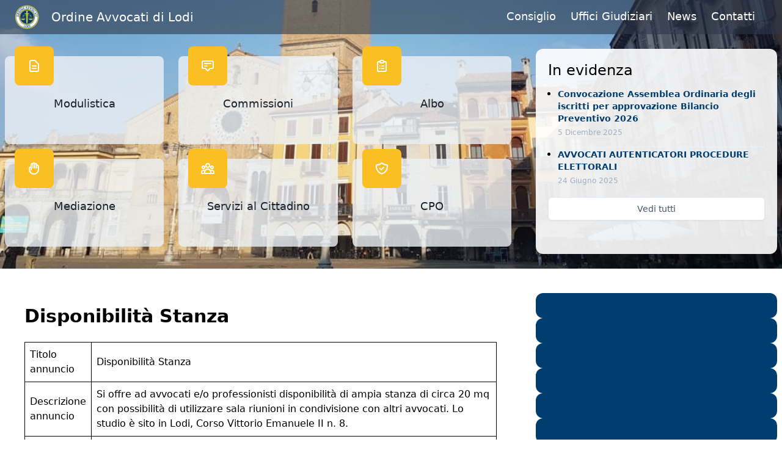

--- FILE ---
content_type: text/html; charset=UTF-8
request_url: https://www.ordineavvocatilodi.it/disponibilita-stanza/
body_size: 10565
content:
<!doctype html>
<html lang="it-IT">
  <head>
  <meta charset="utf-8">
  <meta http-equiv="x-ua-compatible" content="ie=edge">
  <meta name="viewport" content="width=device-width, initial-scale=1, shrink-to-fit=no">
  <meta name='robots' content='index, follow, max-image-preview:large, max-snippet:-1, max-video-preview:-1' />

	<!-- This site is optimized with the Yoast SEO plugin v24.5 - https://yoast.com/wordpress/plugins/seo/ -->
	<title>Disponibilità Stanza - Ordine Avvocati di Lodi</title>
	<link rel="canonical" href="https://www.ordineavvocatilodi.it/disponibilita-stanza/" />
	<meta property="og:locale" content="it_IT" />
	<meta property="og:type" content="article" />
	<meta property="og:title" content="Disponibilità Stanza - Ordine Avvocati di Lodi" />
	<meta property="og:description" content="Titolo annuncio Disponibilità Stanza Descrizione annuncio Si offre ad avvocati e/o professionisti disponibilità di ampia stanza di circa 20 mq con possibilità di utilizzare sala riunioni in condivisione con altri avvocati. Lo studio è sito in Lodi, Corso Vittorio Emanuele II n. 8. Nome e Cognome Avv. Manuela Bricconi Email  manuela.bricconi@studiolegalebricconi.it" />
	<meta property="og:url" content="https://www.ordineavvocatilodi.it/disponibilita-stanza/" />
	<meta property="og:site_name" content="Ordine Avvocati di Lodi" />
	<meta property="article:modified_time" content="2024-02-15T15:16:05+00:00" />
	<meta name="twitter:card" content="summary_large_image" />
	<meta name="twitter:label1" content="Tempo di lettura stimato" />
	<meta name="twitter:data1" content="1 minuto" />
	<script type="application/ld+json" class="yoast-schema-graph">{"@context":"https://schema.org","@graph":[{"@type":"WebPage","@id":"https://www.ordineavvocatilodi.it/disponibilita-stanza/","url":"https://www.ordineavvocatilodi.it/disponibilita-stanza/","name":"Disponibilità Stanza - Ordine Avvocati di Lodi","isPartOf":{"@id":"https://www.ordineavvocatilodi.it/#website"},"datePublished":"2024-02-15T15:16:04+00:00","dateModified":"2024-02-15T15:16:05+00:00","breadcrumb":{"@id":"https://www.ordineavvocatilodi.it/disponibilita-stanza/#breadcrumb"},"inLanguage":"it-IT","potentialAction":[{"@type":"ReadAction","target":["https://www.ordineavvocatilodi.it/disponibilita-stanza/"]}]},{"@type":"BreadcrumbList","@id":"https://www.ordineavvocatilodi.it/disponibilita-stanza/#breadcrumb","itemListElement":[{"@type":"ListItem","position":1,"name":"Home","item":"https://www.ordineavvocatilodi.it/"},{"@type":"ListItem","position":2,"name":"Disponibilità Stanza"}]},{"@type":"WebSite","@id":"https://www.ordineavvocatilodi.it/#website","url":"https://www.ordineavvocatilodi.it/","name":"Ordine Avvocati di Lodi","description":"","potentialAction":[{"@type":"SearchAction","target":{"@type":"EntryPoint","urlTemplate":"https://www.ordineavvocatilodi.it/?s={search_term_string}"},"query-input":{"@type":"PropertyValueSpecification","valueRequired":true,"valueName":"search_term_string"}}],"inLanguage":"it-IT"}]}</script>
	<!-- / Yoast SEO plugin. -->


<link rel='dns-prefetch' href='//cdn.iubenda.com' />
<link rel="alternate" title="oEmbed (JSON)" type="application/json+oembed" href="https://www.ordineavvocatilodi.it/wp-json/oembed/1.0/embed?url=https%3A%2F%2Fwww.ordineavvocatilodi.it%2Fdisponibilita-stanza%2F" />
<link rel="alternate" title="oEmbed (XML)" type="text/xml+oembed" href="https://www.ordineavvocatilodi.it/wp-json/oembed/1.0/embed?url=https%3A%2F%2Fwww.ordineavvocatilodi.it%2Fdisponibilita-stanza%2F&#038;format=xml" />
<style id='wp-img-auto-sizes-contain-inline-css' type='text/css'>
img:is([sizes=auto i],[sizes^="auto," i]){contain-intrinsic-size:3000px 1500px}
/*# sourceURL=wp-img-auto-sizes-contain-inline-css */
</style>
<style id='wp-emoji-styles-inline-css' type='text/css'>

	img.wp-smiley, img.emoji {
		display: inline !important;
		border: none !important;
		box-shadow: none !important;
		height: 1em !important;
		width: 1em !important;
		margin: 0 0.07em !important;
		vertical-align: -0.1em !important;
		background: none !important;
		padding: 0 !important;
	}
/*# sourceURL=wp-emoji-styles-inline-css */
</style>
<link rel='stylesheet' id='wp-block-library-css' href='https://www.ordineavvocatilodi.it/wp-includes/css/dist/block-library/style.min.css?ver=6.9' type='text/css' media='all' />
<link rel='stylesheet' id='my-custom-block-frontend-css-css' href='https://www.ordineavvocatilodi.it/wp-content/plugins/wpdm-gutenberg-blocks/build/style.css?ver=6.9' type='text/css' media='all' />
<link rel='stylesheet' id='wpdm-fonticon-css' href='https://www.ordineavvocatilodi.it/wp-content/plugins/download-manager/assets/wpdm-iconfont/css/wpdm-icons.css?ver=6.9' type='text/css' media='all' />
<link rel='stylesheet' id='wpdm-front-css' href='https://www.ordineavvocatilodi.it/wp-content/plugins/download-manager/assets/css/front.min.css?ver=6.9' type='text/css' media='all' />
<link rel='stylesheet' id='sage/main.css-css' href='https://www.ordineavvocatilodi.it/wp-content/themes/site-oa-lodi-theme/dist/styles/main_caf374a6.css' type='text/css' media='all' />
<link rel='stylesheet' id='wp-block-table-css' href='https://www.ordineavvocatilodi.it/wp-includes/blocks/table/style.min.css?ver=6.9' type='text/css' media='all' />

<script  type="text/javascript" class=" _iub_cs_skip" type="text/javascript" id="iubenda-head-inline-scripts-0">
/* <![CDATA[ */

var _iub = _iub || [];
_iub.csConfiguration = {"consentOnContinuedBrowsing":false,"floatingPreferencesButtonDisplay":"bottom-right","invalidateConsentWithoutLog":true,"perPurposeConsent":true,"siteId":2443305,"cookiePolicyId":94505074,"lang":"it", "banner":{ "acceptButtonCaptionColor":"#FFFFFF","acceptButtonColor":"#0073CE","acceptButtonDisplay":true,"backgroundColor":"#FFFFFF","backgroundOverlay":true,"closeButtonDisplay":false,"customizeButtonCaptionColor":"#4D4D4D","customizeButtonColor":"#DADADA","customizeButtonDisplay":true,"explicitWithdrawal":true,"fontSize":"16px","listPurposes":true,"logo":null,"position":"float-top-center","rejectButtonCaptionColor":"#FFFFFF","rejectButtonColor":"#0073CE","rejectButtonDisplay":true,"textColor":"#000000" }};

//# sourceURL=iubenda-head-inline-scripts-0
/* ]]> */
</script>
<script  type="text/javascript" charset="UTF-8" async="" class=" _iub_cs_skip" type="text/javascript" src="//cdn.iubenda.com/cs/iubenda_cs.js?ver=3.12.1" id="iubenda-head-scripts-0-js"></script>
<script type="text/javascript" src="https://www.ordineavvocatilodi.it/wp-includes/js/jquery/jquery.min.js?ver=3.7.1" id="jquery-core-js"></script>
<script type="text/javascript" src="https://www.ordineavvocatilodi.it/wp-includes/js/jquery/jquery-migrate.min.js?ver=3.4.1" id="jquery-migrate-js"></script>
<script type="text/javascript" src="https://www.ordineavvocatilodi.it/wp-content/plugins/download-manager/assets/js/wpdm.min.js?ver=6.9" id="wpdm-frontend-js-js"></script>
<script type="text/javascript" id="wpdm-frontjs-js-extra">
/* <![CDATA[ */
var wpdm_url = {"home":"https://www.ordineavvocatilodi.it/","site":"https://www.ordineavvocatilodi.it/","ajax":"https://www.ordineavvocatilodi.it/wp-admin/admin-ajax.php"};
var wpdm_js = {"spinner":"\u003Ci class=\"wpdm-icon wpdm-sun wpdm-spin\"\u003E\u003C/i\u003E","client_id":"a8ffca97ef01370969531c029e13b4a7"};
var wpdm_strings = {"pass_var":"Password verificata!","pass_var_q":"Fai clic sul seguente pulsante per avviare il download.","start_dl":"Avvia download"};
//# sourceURL=wpdm-frontjs-js-extra
/* ]]> */
</script>
<script type="text/javascript" src="https://www.ordineavvocatilodi.it/wp-content/plugins/download-manager/assets/js/front.min.js?ver=3.3.08" id="wpdm-frontjs-js"></script>
<link rel="https://api.w.org/" href="https://www.ordineavvocatilodi.it/wp-json/" /><link rel="alternate" title="JSON" type="application/json" href="https://www.ordineavvocatilodi.it/wp-json/wp/v2/pages/4552" /><link rel="EditURI" type="application/rsd+xml" title="RSD" href="https://www.ordineavvocatilodi.it/xmlrpc.php?rsd" />
<meta name="generator" content="WordPress 6.9" />
<link rel='shortlink' href='https://www.ordineavvocatilodi.it/?p=4552' />
<link rel="icon" href="https://www.ordineavvocatilodi.it/wp-content/uploads/2021/12/cropped-marchio-32x32.png" sizes="32x32" />
<link rel="icon" href="https://www.ordineavvocatilodi.it/wp-content/uploads/2021/12/cropped-marchio-192x192.png" sizes="192x192" />
<link rel="apple-touch-icon" href="https://www.ordineavvocatilodi.it/wp-content/uploads/2021/12/cropped-marchio-180x180.png" />
<meta name="msapplication-TileImage" content="https://www.ordineavvocatilodi.it/wp-content/uploads/2021/12/cropped-marchio-270x270.png" />
<meta name="generator" content="WordPress Download Manager 3.3.08" />
                <style>
        /* WPDM Link Template Styles */        </style>
                <style>

            :root {
                --color-primary: #013d6f;
                --color-primary-rgb: 1, 61, 111;
                --color-primary-hover: #013d6f;
                --color-primary-active: #013d6f;
                --color-secondary: #6c757d;
                --color-secondary-rgb: 108, 117, 125;
                --color-secondary-hover: #6c757d;
                --color-secondary-active: #6c757d;
                --color-success: #18ce0f;
                --color-success-rgb: 24, 206, 15;
                --color-success-hover: #18ce0f;
                --color-success-active: #18ce0f;
                --color-info: #2CA8FF;
                --color-info-rgb: 44, 168, 255;
                --color-info-hover: #2CA8FF;
                --color-info-active: #2CA8FF;
                --color-warning: #FFB236;
                --color-warning-rgb: 255, 178, 54;
                --color-warning-hover: #FFB236;
                --color-warning-active: #FFB236;
                --color-danger: #ff5062;
                --color-danger-rgb: 255, 80, 98;
                --color-danger-hover: #ff5062;
                --color-danger-active: #ff5062;
                --color-green: #30b570;
                --color-blue: #0073ff;
                --color-purple: #8557D3;
                --color-red: #ff5062;
                --color-muted: rgba(69, 89, 122, 0.6);
                --wpdm-font: "-apple-system", -apple-system, BlinkMacSystemFont, "Segoe UI", Roboto, Helvetica, Arial, sans-serif, "Apple Color Emoji", "Segoe UI Emoji", "Segoe UI Symbol";
            }

            .wpdm-download-link.btn.btn-primary {
                border-radius: 4px;
            }


        </style>
        </head>
  <body class="wp-singular page-template-default page page-id-4552 wp-theme-site-oa-lodi-themeresources disponibilita-stanza sidebar-primary app-data index-data singular-data page-data page-4552-data page-disponibilita-stanza-data">
        <header class="banner banner-3">
  <div class="">
    <div class="h-14 bg-gray-800 bg-opacity-60 w-full flex items-center px-4">
      <div class="max-w-7xl mx-auto w-full flex flex-row items-center justify-between">
        <div class="flex flex-row items-center justify-start">
          <div class="flex items-center flex-grow flex-shrink-0 lg:flex-grow-0 pl-2">
            <div class="flex items-center justify-between w-full md:w-auto">
              <a href="/" class="logo-home">
                <span class="sr-only">Ordine Avvocati di Lodi
                </span>
                <img class="h-8 w-auto sm:h-10" src="https://www.ordineavvocatilodi.it/wp-content/themes/site-oa-lodi-theme/dist/images/logo_a1665adb.png">
              </a>
            </div>
          </div>
          <div>
            <a href="/" class=" lg:block text-lg md:text-xl pl-5 text-white no-underline border-none">Ordine Avvocati di Lodi</a>
          </div>
        </div>
        <!-- Mobile menu button -->
        <div class="sm:hidden flex items-center">
          <button class="outline-none mobile-menu-button">
            <svg class=" w-6 h-6 text-white hover:text-gray-200 "
              x-show="!showMenu"
              fill="none"
              stroke-linecap="round"
              stroke-linejoin="round"
              stroke-width="2"
              viewBox="0 0 24 24"
              stroke="currentColor"
            >
              <path d="M4 6h16M4 12h16M4 18h16"></path>
            </svg>
          </button>
        </div>

        <nav class="nav-primary">
                    <div class="menu-menu-1-container"><ul id="menu-menu-1" class="nav"><li id="menu-item-693" class="menu-item menu-item-type-post_type menu-item-object-page menu-item-693"><a href="https://www.ordineavvocatilodi.it/consiglio/">Consiglio</a></li>
<li id="menu-item-1210" class="menu-item menu-item-type-post_type menu-item-object-page menu-item-1210"><a href="https://www.ordineavvocatilodi.it/uffici-giudiziari/">Uffici Giudiziari</a></li>
<li id="menu-item-1125" class="menu-item menu-item-type-taxonomy menu-item-object-category menu-item-1125"><a href="https://www.ordineavvocatilodi.it/categorie/primo-piano/">News</a></li>
<li id="menu-item-694" class="menu-item menu-item-type-post_type menu-item-object-page menu-item-694"><a href="https://www.ordineavvocatilodi.it/contatti/">Contatti</a></li>
</ul></div>
                  </nav>
      </div>


    </div>
    <!-- Mobile menu, show/hide based on menu state. -->
      <div class="hidden absolute top-20 bg-white w-screen h-screen text-primary border-b-2 transition ease-in-out duration-500 z-50" id="mobile-menu">
        <div class="px-2 pt-2 pb-3 space-y-1">
                    <div class="menu-menu-1-container"><ul id="menu-menu-2" class="nav"><li class="menu-item menu-item-type-post_type menu-item-object-page menu-item-693"><a href="https://www.ordineavvocatilodi.it/consiglio/">Consiglio</a></li>
<li class="menu-item menu-item-type-post_type menu-item-object-page menu-item-1210"><a href="https://www.ordineavvocatilodi.it/uffici-giudiziari/">Uffici Giudiziari</a></li>
<li class="menu-item menu-item-type-taxonomy menu-item-object-category menu-item-1125"><a href="https://www.ordineavvocatilodi.it/categorie/primo-piano/">News</a></li>
<li class="menu-item menu-item-type-post_type menu-item-object-page menu-item-694"><a href="https://www.ordineavvocatilodi.it/contatti/">Contatti</a></li>
</ul></div>
                  </div>
      </div>
      <script>
        const btn = document.querySelector("button.mobile-menu-button");
        const menu = document.querySelector("#mobile-menu");

        btn.addEventListener("click", () => {
          menu.classList.toggle("hidden");
        });
      </script>


    <div class="z-30 top-20 w-full flex items-start py-1 md:py-2 lg:py-6 px-2">
      <div class="max-w-7xl mx-auto w-full h-full grid md:grid-cols-8 lg:grid-cols-12 gap-0 md:gap-10">
        <div class="md:col-span-5 lg:col-span-8">
          <div class="grid grid-cols-2 lg:grid-cols-3 gap-x-3 sm:gap-x-6 gap-y-3 sm:gap-y-6 py-3">
      <div class="bg-gray-200 bg-opacity-80 rounded-lg w-full h-24 sm:h-36">
    <a href="https://www.ordineavvocatilodi.it/modulistica/">
      <div class="bg-yellow-400 w-8 sm:w-16 h-8 sm:h-16 -mt-5 sm:-mt-4 ml-4 rounded-lg flex justify-center items-center">
        <div>
                          <svg class="w-6 h-6 text-white" xmlns="http://www.w3.org/2000/svg" class="h-6 w-6" fill="none" viewBox="0 0 24 24" stroke="currentColor">
  <path stroke-linecap="round" stroke-linejoin="round" stroke-width="2" d="M9 12h6m-6 4h6m2 5H7a2 2 0 01-2-2V5a2 2 0 012-2h5.586a1 1 0 01.707.293l5.414 5.414a1 1 0 01.293.707V19a2 2 0 01-2 2z" />
</svg>                    </div>
      </div>
      <div class="text-gray-900 py-4 sm:py-4 px-4 font-medium text-center text-lg">Modulistica</div>
    </a>
  </div>
      <div class="bg-gray-200 bg-opacity-80 rounded-lg w-full h-24 sm:h-36">
    <a href="https://www.ordineavvocatilodi.it/elenco-commissioni/">
      <div class="bg-yellow-400 w-8 sm:w-16 h-8 sm:h-16 -mt-5 sm:-mt-4 ml-4 rounded-lg flex justify-center items-center">
        <div>
                          <svg class="w-6 h-6 text-white" xmlns="http://www.w3.org/2000/svg" class="h-6 w-6" fill="none" viewBox="0 0 24 24" stroke="currentColor">
  <path stroke-linecap="round" stroke-linejoin="round" stroke-width="2" d="M7 8h10M7 12h4m1 8l-4-4H5a2 2 0 01-2-2V6a2 2 0 012-2h14a2 2 0 012 2v8a2 2 0 01-2 2h-3l-4 4z" />
</svg>                    </div>
      </div>
      <div class="text-gray-900 py-4 sm:py-4 px-4 font-medium text-center text-lg">Commissioni</div>
    </a>
  </div>
      <div class="bg-gray-200 bg-opacity-80 rounded-lg w-full h-24 sm:h-36">
    <a href="https://www.ordineavvocatilodi.it/albo-ed-elenchi/">
      <div class="bg-yellow-400 w-8 sm:w-16 h-8 sm:h-16 -mt-5 sm:-mt-4 ml-4 rounded-lg flex justify-center items-center">
        <div>
                          <svg class="w-6 h-6 text-white" xmlns="http://www.w3.org/2000/svg" class="h-6 w-6" fill="none" viewBox="0 0 24 24" stroke="currentColor">
  <path stroke-linecap="round" stroke-linejoin="round" stroke-width="2" d="M9 5H7a2 2 0 00-2 2v12a2 2 0 002 2h10a2 2 0 002-2V7a2 2 0 00-2-2h-2M9 5a2 2 0 002 2h2a2 2 0 002-2M9 5a2 2 0 012-2h2a2 2 0 012 2m-3 7h3m-3 4h3m-6-4h.01M9 16h.01" />
</svg>                    </div>
      </div>
      <div class="text-gray-900 py-4 sm:py-4 px-4 font-medium text-center text-lg">Albo</div>
    </a>
  </div>
      <div class="bg-gray-200 bg-opacity-80 rounded-lg w-full h-24 sm:h-36">
    <a href="https://www.ordineavvocatilodi.it/mediazione/">
      <div class="bg-yellow-400 w-8 sm:w-16 h-8 sm:h-16 -mt-5 sm:-mt-4 ml-4 rounded-lg flex justify-center items-center">
        <div>
                          <svg class="w-6 h-6 text-white" xmlns="http://www.w3.org/2000/svg" class="h-6 w-6" fill="none" viewBox="0 0 24 24" stroke="currentColor">
  <path stroke-linecap="round" stroke-linejoin="round" stroke-width="2" d="M7 11.5V14m0-2.5v-6a1.5 1.5 0 113 0m-3 6a1.5 1.5 0 00-3 0v2a7.5 7.5 0 0015 0v-5a1.5 1.5 0 00-3 0m-6-3V11m0-5.5v-1a1.5 1.5 0 013 0v1m0 0V11m0-5.5a1.5 1.5 0 013 0v3m0 0V11" />
</svg>                    </div>
      </div>
      <div class="text-gray-900 py-4 sm:py-4 px-4 font-medium text-center text-lg">Mediazione</div>
    </a>
  </div>
      <div class="bg-gray-200 bg-opacity-80 rounded-lg w-full h-24 sm:h-36">
    <a href="https://www.ordineavvocatilodi.it/sportello-del-cittadino/">
      <div class="bg-yellow-400 w-8 sm:w-16 h-8 sm:h-16 -mt-5 sm:-mt-4 ml-4 rounded-lg flex justify-center items-center">
        <div>
                          <svg class="w-6 h-6 text-white" xmlns="http://www.w3.org/2000/svg" class="h-6 w-6" fill="none" viewBox="0 0 24 24" stroke="currentColor">
  <path stroke-linecap="round" stroke-linejoin="round" stroke-width="2" d="M17 20h5v-2a3 3 0 00-5.356-1.857M17 20H7m10 0v-2c0-.656-.126-1.283-.356-1.857M7 20H2v-2a3 3 0 015.356-1.857M7 20v-2c0-.656.126-1.283.356-1.857m0 0a5.002 5.002 0 019.288 0M15 7a3 3 0 11-6 0 3 3 0 016 0zm6 3a2 2 0 11-4 0 2 2 0 014 0zM7 10a2 2 0 11-4 0 2 2 0 014 0z" />
</svg>                    </div>
      </div>
      <div class="text-gray-900 py-4 sm:py-4 px-4 font-medium text-center text-lg">Servizi al Cittadino</div>
    </a>
  </div>
      <div class="bg-gray-200 bg-opacity-80 rounded-lg w-full h-24 sm:h-36">
    <a href="https://www.ordineavvocatilodi.it/comitato-pari-opportunita/">
      <div class="bg-yellow-400 w-8 sm:w-16 h-8 sm:h-16 -mt-5 sm:-mt-4 ml-4 rounded-lg flex justify-center items-center">
        <div>
                          <svg class="w-6 h-6 text-white" xmlns="http://www.w3.org/2000/svg" class="h-6 w-6" fill="none" viewBox="0 0 24 24" stroke="currentColor">
  <path stroke-linecap="round" stroke-linejoin="round" stroke-width="2" d="M9 12l2 2 4-4m5.618-4.016A11.955 11.955 0 0112 2.944a11.955 11.955 0 01-8.618 3.04A12.02 12.02 0 003 9c0 5.591 3.824 10.29 9 11.622 5.176-1.332 9-6.03 9-11.622 0-1.042-.133-2.052-.382-3.016z" />
</svg>                    </div>
      </div>
      <div class="text-gray-900 py-4 sm:py-4 px-4 font-medium text-center text-lg">CPO</div>
    </a>
  </div>
  </div>
        </div>
                  <div class="md:col-span-3 lg:col-span-4 bg-white bg-opacity-90 rounded-xl p-5 mb-0">
              <h4>In evidenza</h4>
<div>
  <div class="flow-root mt-8">
    <ul role="list" class="-my-5 divide-y divide-gray-200">
               <li class="py-0 my-0">
          <div class="relative">
            <h3 class="text-sm font-semibold text-gray-800 mb-0">
              <a href="https://www.ordineavvocatilodi.it/2025/12/05/convocazione-assemblea-ordinaria-degli-iscritti-per-approvazione-bilancio-preventivo-2026/" class="hover:underline focus:outline-none">
                <!-- Extend touch target to entire panel -->
                <span class="absolute inset-0" aria-hidden="true"></span>
                Convocazione Assemblea Ordinaria degli iscritti per approvazione Bilancio Preventivo 2026
              </a>
            </h3>
            <span class="text-xs text-gray-500">5 Dicembre 2025</span>
            <p class="mt-0 text-sm text-gray-600 line-clamp-2">
              
            </p>
          </div>
        </li>
               <li class="py-0 my-0">
          <div class="relative">
            <h3 class="text-sm font-semibold text-gray-800 mb-0">
              <a href="https://www.ordineavvocatilodi.it/2025/06/24/avvocati-autenticatori-procedure-elettorali/" class="hover:underline focus:outline-none">
                <!-- Extend touch target to entire panel -->
                <span class="absolute inset-0" aria-hidden="true"></span>
                AVVOCATI AUTENTICATORI PROCEDURE ELETTORALI
              </a>
            </h3>
            <span class="text-xs text-gray-500">24 Giugno 2025</span>
            <p class="mt-0 text-sm text-gray-600 line-clamp-2">
              
            </p>
          </div>
        </li>
      
    </ul>
  </div>
  <div class="mt-6">
    <a href="/categorie/in-evidenza/" class="w-full flex justify-center items-center px-4 py-2 border border-gray-300 shadow-sm text-sm font-medium rounded-md text-gray-700 bg-white hover:bg-gray-50">
      Vedi tutti
    </a>
  </div>
</div>
          </div>
              </div>
    </div>
  </div>

</header>
    <div class="wrap" role="document">
      <div class="content max-w-7xl mx-auto flex flex-col lg:flex-row gap-x-4 mt-10">
        <main class="main px-10 py-5">
                 <div class="page-header">
  <h1 class="entry-title pb-4 text-2xl md:text-3xl font-semibold">Disponibilità Stanza</h1>
</div>
    <div>
  
<figure class="wp-block-table"><table><tbody><tr><td>Titolo annuncio</td><td>Disponibilità Stanza</td></tr><tr><td>Descrizione annuncio</td><td>Si offre ad avvocati e/o professionisti disponibilità di ampia stanza di circa 20 mq con possibilità di utilizzare sala riunioni in condivisione con altri avvocati. Lo studio è sito in Lodi, Corso Vittorio Emanuele II n. 8.</td></tr><tr><td>Nome e Cognome</td><td>Avv. Manuela Bricconi</td></tr><tr><td>Email</td><td> <a href="mailto:manuela.bricconi@studiolegalebricconi.it">manuela.bricconi@studiolegalebricconi.it</a></td></tr></tbody></table></figure>
</div>
<footer>
  
</footer>
          </main>
                  <aside class="sidebar flex-none w-full lg:w-4/12">
            <div class="px-10 lg:pr-2 lg:pl-6">
  <section class="widget block-8 widget_block">
<div class="wp-block-buttons is-layout-flex wp-block-buttons-is-layout-flex">
<div class="wp-block-button has-custom-width wp-block-button__width-100 btn btn-md rounded-xl bg-primary is-style-fill"><a class="wp-block-button__link has-background wp-element-button" href="https://www.ordineavvocatilodi.it/agevolazioni-e-convenzioni/" style="background-color:#013d6f">Agevolazioni e Convenzioni</a></div>



<div class="wp-block-button has-custom-width wp-block-button__width-100 btn btn-md rounded-xl bg-primary is-style-fill"><a class="wp-block-button__link has-background wp-element-button" href="https://www.ordineavvocatilodi.it/amministrazione-trasparente-3/" style="background-color:#013d6f">Amministrazione Trasparente</a></div>



<div class="wp-block-button has-custom-width wp-block-button__width-100 btn btn-md rounded-xl bg-primary is-style-fill"><a class="wp-block-button__link has-background wp-element-button" href="https://archivionews.ordineavvocatilodi.it/" style="background-color:#013d6f" target="_blank" rel="noreferrer noopener">Archivio News</a></div>



<div class="wp-block-button has-custom-width wp-block-button__width-100 btn btn-md rounded-xl bg-primary is-style-fill"><a class="wp-block-button__link has-background wp-element-button" href="https://www.ordineavvocatilodi.it/bacheca/" style="background-color:#013d6f">Bacheca</a></div>



<div class="wp-block-button has-custom-width wp-block-button__width-100 btn btn-md rounded-xl bg-primary is-style-fill"><a class="wp-block-button__link has-background wp-element-button" href="https://ordineavvocatilodi.it/istituti-nazionali-e-internazionali/" style="background-color:#013d6f">Cassa forense</a></div>



<div class="wp-block-button has-custom-width wp-block-button__width-100 btn btn-md rounded-xl bg-primary is-style-fill"><a class="wp-block-button__link has-background wp-element-button" href="https://www.ordineavvocatilodi.it/difese-dufficio/" style="background-color:#013d6f">Difese d'Ufficio</a></div>



<div class="wp-block-button has-custom-width wp-block-button__width-100 btn btn-md rounded-xl bg-primary is-style-fill"><a class="wp-block-button__link has-background wp-element-button" href="https://ordineavvocatilodi.it/gdpr-privacy/" style="background-color:#013d6f">GDPR Privacy</a></div>



<div class="wp-block-button has-custom-width wp-block-button__width-100 btn btn-md rounded-xl bg-primary is-style-fill"><a class="wp-block-button__link has-background wp-element-button" href="https://ordineavvocatilodi.it/pagopa-quota-2021/" style="background-color:#013d6f">Pago PA</a></div>



<div class="wp-block-button has-custom-width wp-block-button__width-100 btn btn-md rounded-xl bg-primary is-style-fill"><a class="wp-block-button__link has-background wp-element-button" href="https://ordineavvocatilodi.it/pct-enterprise/" style="background-color:#013d6f">PCT Enterprise</a></div>



<div class="wp-block-button has-custom-width wp-block-button__width-100 btn btn-md rounded-xl bg-primary is-style-fill"><a class="wp-block-button__link has-background wp-element-button" href="https://ordineavvocatilodi.it/sfera-crediti/" style="background-color:#013d6f">Sfera</a></div>



<div class="wp-block-button has-custom-width wp-block-button__width-100 btn btn-md rounded-xl bg-primary is-style-fill"><a class="wp-block-button__link has-background wp-element-button" href="https://www.ordineavvocatilodi.it/curatore-speciale-minore/" style="background-color:#013d6f">Curatore speciale minore</a></div>
</div>
</section><section class="widget block-10 widget_block">
<div class="wp-block-buttons is-layout-flex wp-block-buttons-is-layout-flex"></div>
</section></div>
          </aside>
              </div>
    </div>
        <!-- This example requires Tailwind CSS v2.0+ -->
<footer class="bg-white" aria-labelledby="footer-heading">
  <h2 id="footer-heading" class="sr-only">Footer</h2>
  <div class="max-w-7xl mx-auto py-12 px-4 sm:px-6 lg:py-16 lg:px-8">
    <div class="xl:grid xl:grid-cols-3 xl:gap-8">
      <div class="space-y-8 xl:col-span-1">
        <img class="h-10" src="https://www.ordineavvocatilodi.it/wp-content/themes/site-oa-lodi-theme/dist/images/logo_a1665adb.png" alt="Company name">
        <p class="text-gray-500 text-base">
          <span class="font-bold">Consiglio Ordine Avvocati Lodi</span>
          <br>Viale Milano, 2
          <br>c/o Palazzo di Giustizia
          <br>26900 - Lodi
          <br>Tel.: 0371.421384
          <br>Mail: segreteria@ordineavvocatilodi.it
		  <br>Pec: ordine@lodi.pecavvocati.it
      <br>C.F. e P.IVA 07030320159
        </p>
      </div>
      <div class="mt-12 grid grid-cols sm:grid-cols-2 gap-8 xl:mt-0 xl:col-span-2">
        <div class="md:col-end-3 md:grid md:grid-cols-2 md:gap-8">
          <div>
            <h3 class="text-sm font-semibold text-gray-400 tracking-wider uppercase">
              Servizi
            </h3>
            <ul role="list" class="mt-4 space-y-4">
              <li>
                <a href="/consiglio/" class="text-base text-gray-500 hover:text-gray-900">
                  Consiglio
                </a>
              </li>

              <li>
                <a href="/uffici-giudiziari/" class="text-base text-gray-500 hover:text-gray-900">
                  Uffici Giudiziari
                </a>
              </li>

              <li>
                <a href="https://archivionews.ordineavvocatilodi.it/" target="_blank" class="text-base text-gray-500 hover:text-gray-900">
                  Archivio News
                </a>
              </li>

              <li>
                <a href="/contatti/" class="text-base text-gray-500 hover:text-gray-900">
                  Contatti
                </a>
              </li>
            </ul>
          </div>
          <div class="mt-12 md:mt-0">
            <h3 class="text-sm font-semibold text-gray-400 tracking-wider uppercase">
              Policy
            </h3>
            <ul role="list" class="mt-4 space-y-4">
              <li>
                <a href="/gdpr/" class="text-base text-gray-500 hover:text-gray-900">
                  GDPR
                </a>
              </li>

              <li>
                <a href="https://www.iubenda.com/privacy-policy/94505074/cookie-policy" class="text-base text-gray-500 hover:text-gray-900" target="_blank">
                  Cookie Policy
                </a>
              </li>

              <li>
                <a href="https://www.iubenda.com/privacy-policy/94505074" class="text-base text-gray-500 hover:text-gray-900" target="_blank">
                  Privacy Policy
                </a>
              </li>
              <li>
                <a href="https://form.agid.gov.it/view/2bee3af0-798c-11ef-8f3e-8bcf66af6be6" class="text-base text-gray-500 hover:text-gray-900" target="_blank">
                  Dichiarazione di accessibilità
                </a>
              </li>
              <li>
                <a href="https://www.ordineavvocatilodi.it/whistleblowing" class="text-base text-gray-500 hover:text-gray-900">
                  Whistleblowing
                </a>
            </ul>
          </div>
        </div>
      </div>
    </div>
    <div class="mt-12 border-t border-gray-200 pt-8">
      <p class="text-base text-gray-400 xl:text-center">
        &copy; 2021 Ordine Avvocati di Lodi – Tutti i diritti riservati.
      </p>
    </div>
  </div>
</footer>
    <script type="speculationrules">
{"prefetch":[{"source":"document","where":{"and":[{"href_matches":"/*"},{"not":{"href_matches":["/wp-*.php","/wp-admin/*","/wp-content/uploads/*","/wp-content/*","/wp-content/plugins/*","/wp-content/themes/site-oa-lodi-theme/resources/*","/*\\?(.+)"]}},{"not":{"selector_matches":"a[rel~=\"nofollow\"]"}},{"not":{"selector_matches":".no-prefetch, .no-prefetch a"}}]},"eagerness":"conservative"}]}
</script>
            <script>
                jQuery(function($){

                    
                });
            </script>
            <div id="fb-root"></div>
            <style id='wp-block-button-inline-css' type='text/css'>
.wp-block-button__link{align-content:center;box-sizing:border-box;cursor:pointer;display:inline-block;height:100%;text-align:center;word-break:break-word}.wp-block-button__link.aligncenter{text-align:center}.wp-block-button__link.alignright{text-align:right}:where(.wp-block-button__link){border-radius:9999px;box-shadow:none;padding:calc(.667em + 2px) calc(1.333em + 2px);text-decoration:none}.wp-block-button[style*=text-decoration] .wp-block-button__link{text-decoration:inherit}.wp-block-buttons>.wp-block-button.has-custom-width{max-width:none}.wp-block-buttons>.wp-block-button.has-custom-width .wp-block-button__link{width:100%}.wp-block-buttons>.wp-block-button.has-custom-font-size .wp-block-button__link{font-size:inherit}.wp-block-buttons>.wp-block-button.wp-block-button__width-25{width:calc(25% - var(--wp--style--block-gap, .5em)*.75)}.wp-block-buttons>.wp-block-button.wp-block-button__width-50{width:calc(50% - var(--wp--style--block-gap, .5em)*.5)}.wp-block-buttons>.wp-block-button.wp-block-button__width-75{width:calc(75% - var(--wp--style--block-gap, .5em)*.25)}.wp-block-buttons>.wp-block-button.wp-block-button__width-100{flex-basis:100%;width:100%}.wp-block-buttons.is-vertical>.wp-block-button.wp-block-button__width-25{width:25%}.wp-block-buttons.is-vertical>.wp-block-button.wp-block-button__width-50{width:50%}.wp-block-buttons.is-vertical>.wp-block-button.wp-block-button__width-75{width:75%}.wp-block-button.is-style-squared,.wp-block-button__link.wp-block-button.is-style-squared{border-radius:0}.wp-block-button.no-border-radius,.wp-block-button__link.no-border-radius{border-radius:0!important}:root :where(.wp-block-button .wp-block-button__link.is-style-outline),:root :where(.wp-block-button.is-style-outline>.wp-block-button__link){border:2px solid;padding:.667em 1.333em}:root :where(.wp-block-button .wp-block-button__link.is-style-outline:not(.has-text-color)),:root :where(.wp-block-button.is-style-outline>.wp-block-button__link:not(.has-text-color)){color:currentColor}:root :where(.wp-block-button .wp-block-button__link.is-style-outline:not(.has-background)),:root :where(.wp-block-button.is-style-outline>.wp-block-button__link:not(.has-background)){background-color:initial;background-image:none}
/*# sourceURL=https://www.ordineavvocatilodi.it/wp-includes/blocks/button/style.min.css */
</style>
<style id='wp-block-buttons-inline-css' type='text/css'>
.wp-block-buttons{box-sizing:border-box}.wp-block-buttons.is-vertical{flex-direction:column}.wp-block-buttons.is-vertical>.wp-block-button:last-child{margin-bottom:0}.wp-block-buttons>.wp-block-button{display:inline-block;margin:0}.wp-block-buttons.is-content-justification-left{justify-content:flex-start}.wp-block-buttons.is-content-justification-left.is-vertical{align-items:flex-start}.wp-block-buttons.is-content-justification-center{justify-content:center}.wp-block-buttons.is-content-justification-center.is-vertical{align-items:center}.wp-block-buttons.is-content-justification-right{justify-content:flex-end}.wp-block-buttons.is-content-justification-right.is-vertical{align-items:flex-end}.wp-block-buttons.is-content-justification-space-between{justify-content:space-between}.wp-block-buttons.aligncenter{text-align:center}.wp-block-buttons:not(.is-content-justification-space-between,.is-content-justification-right,.is-content-justification-left,.is-content-justification-center) .wp-block-button.aligncenter{margin-left:auto;margin-right:auto;width:100%}.wp-block-buttons[style*=text-decoration] .wp-block-button,.wp-block-buttons[style*=text-decoration] .wp-block-button__link{text-decoration:inherit}.wp-block-buttons.has-custom-font-size .wp-block-button__link{font-size:inherit}.wp-block-buttons .wp-block-button__link{width:100%}.wp-block-button.aligncenter{text-align:center}
/*# sourceURL=https://www.ordineavvocatilodi.it/wp-includes/blocks/buttons/style.min.css */
</style>
<style id='global-styles-inline-css' type='text/css'>
:root{--wp--preset--aspect-ratio--square: 1;--wp--preset--aspect-ratio--4-3: 4/3;--wp--preset--aspect-ratio--3-4: 3/4;--wp--preset--aspect-ratio--3-2: 3/2;--wp--preset--aspect-ratio--2-3: 2/3;--wp--preset--aspect-ratio--16-9: 16/9;--wp--preset--aspect-ratio--9-16: 9/16;--wp--preset--color--black: #000000;--wp--preset--color--cyan-bluish-gray: #abb8c3;--wp--preset--color--white: #ffffff;--wp--preset--color--pale-pink: #f78da7;--wp--preset--color--vivid-red: #cf2e2e;--wp--preset--color--luminous-vivid-orange: #ff6900;--wp--preset--color--luminous-vivid-amber: #fcb900;--wp--preset--color--light-green-cyan: #7bdcb5;--wp--preset--color--vivid-green-cyan: #00d084;--wp--preset--color--pale-cyan-blue: #8ed1fc;--wp--preset--color--vivid-cyan-blue: #0693e3;--wp--preset--color--vivid-purple: #9b51e0;--wp--preset--gradient--vivid-cyan-blue-to-vivid-purple: linear-gradient(135deg,rgb(6,147,227) 0%,rgb(155,81,224) 100%);--wp--preset--gradient--light-green-cyan-to-vivid-green-cyan: linear-gradient(135deg,rgb(122,220,180) 0%,rgb(0,208,130) 100%);--wp--preset--gradient--luminous-vivid-amber-to-luminous-vivid-orange: linear-gradient(135deg,rgb(252,185,0) 0%,rgb(255,105,0) 100%);--wp--preset--gradient--luminous-vivid-orange-to-vivid-red: linear-gradient(135deg,rgb(255,105,0) 0%,rgb(207,46,46) 100%);--wp--preset--gradient--very-light-gray-to-cyan-bluish-gray: linear-gradient(135deg,rgb(238,238,238) 0%,rgb(169,184,195) 100%);--wp--preset--gradient--cool-to-warm-spectrum: linear-gradient(135deg,rgb(74,234,220) 0%,rgb(151,120,209) 20%,rgb(207,42,186) 40%,rgb(238,44,130) 60%,rgb(251,105,98) 80%,rgb(254,248,76) 100%);--wp--preset--gradient--blush-light-purple: linear-gradient(135deg,rgb(255,206,236) 0%,rgb(152,150,240) 100%);--wp--preset--gradient--blush-bordeaux: linear-gradient(135deg,rgb(254,205,165) 0%,rgb(254,45,45) 50%,rgb(107,0,62) 100%);--wp--preset--gradient--luminous-dusk: linear-gradient(135deg,rgb(255,203,112) 0%,rgb(199,81,192) 50%,rgb(65,88,208) 100%);--wp--preset--gradient--pale-ocean: linear-gradient(135deg,rgb(255,245,203) 0%,rgb(182,227,212) 50%,rgb(51,167,181) 100%);--wp--preset--gradient--electric-grass: linear-gradient(135deg,rgb(202,248,128) 0%,rgb(113,206,126) 100%);--wp--preset--gradient--midnight: linear-gradient(135deg,rgb(2,3,129) 0%,rgb(40,116,252) 100%);--wp--preset--font-size--small: 13px;--wp--preset--font-size--medium: 20px;--wp--preset--font-size--large: 36px;--wp--preset--font-size--x-large: 42px;--wp--preset--spacing--20: 0.44rem;--wp--preset--spacing--30: 0.67rem;--wp--preset--spacing--40: 1rem;--wp--preset--spacing--50: 1.5rem;--wp--preset--spacing--60: 2.25rem;--wp--preset--spacing--70: 3.38rem;--wp--preset--spacing--80: 5.06rem;--wp--preset--shadow--natural: 6px 6px 9px rgba(0, 0, 0, 0.2);--wp--preset--shadow--deep: 12px 12px 50px rgba(0, 0, 0, 0.4);--wp--preset--shadow--sharp: 6px 6px 0px rgba(0, 0, 0, 0.2);--wp--preset--shadow--outlined: 6px 6px 0px -3px rgb(255, 255, 255), 6px 6px rgb(0, 0, 0);--wp--preset--shadow--crisp: 6px 6px 0px rgb(0, 0, 0);}:where(body) { margin: 0; }.wp-site-blocks > .alignleft { float: left; margin-right: 2em; }.wp-site-blocks > .alignright { float: right; margin-left: 2em; }.wp-site-blocks > .aligncenter { justify-content: center; margin-left: auto; margin-right: auto; }:where(.is-layout-flex){gap: 0.5em;}:where(.is-layout-grid){gap: 0.5em;}.is-layout-flow > .alignleft{float: left;margin-inline-start: 0;margin-inline-end: 2em;}.is-layout-flow > .alignright{float: right;margin-inline-start: 2em;margin-inline-end: 0;}.is-layout-flow > .aligncenter{margin-left: auto !important;margin-right: auto !important;}.is-layout-constrained > .alignleft{float: left;margin-inline-start: 0;margin-inline-end: 2em;}.is-layout-constrained > .alignright{float: right;margin-inline-start: 2em;margin-inline-end: 0;}.is-layout-constrained > .aligncenter{margin-left: auto !important;margin-right: auto !important;}.is-layout-constrained > :where(:not(.alignleft):not(.alignright):not(.alignfull)){margin-left: auto !important;margin-right: auto !important;}body .is-layout-flex{display: flex;}.is-layout-flex{flex-wrap: wrap;align-items: center;}.is-layout-flex > :is(*, div){margin: 0;}body .is-layout-grid{display: grid;}.is-layout-grid > :is(*, div){margin: 0;}body{padding-top: 0px;padding-right: 0px;padding-bottom: 0px;padding-left: 0px;}a:where(:not(.wp-element-button)){text-decoration: underline;}:root :where(.wp-element-button, .wp-block-button__link){background-color: #32373c;border-width: 0;color: #fff;font-family: inherit;font-size: inherit;font-style: inherit;font-weight: inherit;letter-spacing: inherit;line-height: inherit;padding-top: calc(0.667em + 2px);padding-right: calc(1.333em + 2px);padding-bottom: calc(0.667em + 2px);padding-left: calc(1.333em + 2px);text-decoration: none;text-transform: inherit;}.has-black-color{color: var(--wp--preset--color--black) !important;}.has-cyan-bluish-gray-color{color: var(--wp--preset--color--cyan-bluish-gray) !important;}.has-white-color{color: var(--wp--preset--color--white) !important;}.has-pale-pink-color{color: var(--wp--preset--color--pale-pink) !important;}.has-vivid-red-color{color: var(--wp--preset--color--vivid-red) !important;}.has-luminous-vivid-orange-color{color: var(--wp--preset--color--luminous-vivid-orange) !important;}.has-luminous-vivid-amber-color{color: var(--wp--preset--color--luminous-vivid-amber) !important;}.has-light-green-cyan-color{color: var(--wp--preset--color--light-green-cyan) !important;}.has-vivid-green-cyan-color{color: var(--wp--preset--color--vivid-green-cyan) !important;}.has-pale-cyan-blue-color{color: var(--wp--preset--color--pale-cyan-blue) !important;}.has-vivid-cyan-blue-color{color: var(--wp--preset--color--vivid-cyan-blue) !important;}.has-vivid-purple-color{color: var(--wp--preset--color--vivid-purple) !important;}.has-black-background-color{background-color: var(--wp--preset--color--black) !important;}.has-cyan-bluish-gray-background-color{background-color: var(--wp--preset--color--cyan-bluish-gray) !important;}.has-white-background-color{background-color: var(--wp--preset--color--white) !important;}.has-pale-pink-background-color{background-color: var(--wp--preset--color--pale-pink) !important;}.has-vivid-red-background-color{background-color: var(--wp--preset--color--vivid-red) !important;}.has-luminous-vivid-orange-background-color{background-color: var(--wp--preset--color--luminous-vivid-orange) !important;}.has-luminous-vivid-amber-background-color{background-color: var(--wp--preset--color--luminous-vivid-amber) !important;}.has-light-green-cyan-background-color{background-color: var(--wp--preset--color--light-green-cyan) !important;}.has-vivid-green-cyan-background-color{background-color: var(--wp--preset--color--vivid-green-cyan) !important;}.has-pale-cyan-blue-background-color{background-color: var(--wp--preset--color--pale-cyan-blue) !important;}.has-vivid-cyan-blue-background-color{background-color: var(--wp--preset--color--vivid-cyan-blue) !important;}.has-vivid-purple-background-color{background-color: var(--wp--preset--color--vivid-purple) !important;}.has-black-border-color{border-color: var(--wp--preset--color--black) !important;}.has-cyan-bluish-gray-border-color{border-color: var(--wp--preset--color--cyan-bluish-gray) !important;}.has-white-border-color{border-color: var(--wp--preset--color--white) !important;}.has-pale-pink-border-color{border-color: var(--wp--preset--color--pale-pink) !important;}.has-vivid-red-border-color{border-color: var(--wp--preset--color--vivid-red) !important;}.has-luminous-vivid-orange-border-color{border-color: var(--wp--preset--color--luminous-vivid-orange) !important;}.has-luminous-vivid-amber-border-color{border-color: var(--wp--preset--color--luminous-vivid-amber) !important;}.has-light-green-cyan-border-color{border-color: var(--wp--preset--color--light-green-cyan) !important;}.has-vivid-green-cyan-border-color{border-color: var(--wp--preset--color--vivid-green-cyan) !important;}.has-pale-cyan-blue-border-color{border-color: var(--wp--preset--color--pale-cyan-blue) !important;}.has-vivid-cyan-blue-border-color{border-color: var(--wp--preset--color--vivid-cyan-blue) !important;}.has-vivid-purple-border-color{border-color: var(--wp--preset--color--vivid-purple) !important;}.has-vivid-cyan-blue-to-vivid-purple-gradient-background{background: var(--wp--preset--gradient--vivid-cyan-blue-to-vivid-purple) !important;}.has-light-green-cyan-to-vivid-green-cyan-gradient-background{background: var(--wp--preset--gradient--light-green-cyan-to-vivid-green-cyan) !important;}.has-luminous-vivid-amber-to-luminous-vivid-orange-gradient-background{background: var(--wp--preset--gradient--luminous-vivid-amber-to-luminous-vivid-orange) !important;}.has-luminous-vivid-orange-to-vivid-red-gradient-background{background: var(--wp--preset--gradient--luminous-vivid-orange-to-vivid-red) !important;}.has-very-light-gray-to-cyan-bluish-gray-gradient-background{background: var(--wp--preset--gradient--very-light-gray-to-cyan-bluish-gray) !important;}.has-cool-to-warm-spectrum-gradient-background{background: var(--wp--preset--gradient--cool-to-warm-spectrum) !important;}.has-blush-light-purple-gradient-background{background: var(--wp--preset--gradient--blush-light-purple) !important;}.has-blush-bordeaux-gradient-background{background: var(--wp--preset--gradient--blush-bordeaux) !important;}.has-luminous-dusk-gradient-background{background: var(--wp--preset--gradient--luminous-dusk) !important;}.has-pale-ocean-gradient-background{background: var(--wp--preset--gradient--pale-ocean) !important;}.has-electric-grass-gradient-background{background: var(--wp--preset--gradient--electric-grass) !important;}.has-midnight-gradient-background{background: var(--wp--preset--gradient--midnight) !important;}.has-small-font-size{font-size: var(--wp--preset--font-size--small) !important;}.has-medium-font-size{font-size: var(--wp--preset--font-size--medium) !important;}.has-large-font-size{font-size: var(--wp--preset--font-size--large) !important;}.has-x-large-font-size{font-size: var(--wp--preset--font-size--x-large) !important;}
/*# sourceURL=global-styles-inline-css */
</style>
<script type="text/javascript" src="https://www.ordineavvocatilodi.it/wp-includes/js/dist/hooks.min.js?ver=dd5603f07f9220ed27f1" id="wp-hooks-js"></script>
<script type="text/javascript" src="https://www.ordineavvocatilodi.it/wp-includes/js/dist/i18n.min.js?ver=c26c3dc7bed366793375" id="wp-i18n-js"></script>
<script type="text/javascript" id="wp-i18n-js-after">
/* <![CDATA[ */
wp.i18n.setLocaleData( { 'text direction\u0004ltr': [ 'ltr' ] } );
//# sourceURL=wp-i18n-js-after
/* ]]> */
</script>
<script type="text/javascript" src="https://www.ordineavvocatilodi.it/wp-includes/js/jquery/jquery.form.min.js?ver=4.3.0" id="jquery-form-js"></script>
<script type="text/javascript" src="https://www.ordineavvocatilodi.it/wp-content/themes/site-oa-lodi-theme/dist/scripts/main_caf374a6.js" id="sage/main.js-js"></script>
<script id="wp-emoji-settings" type="application/json">
{"baseUrl":"https://s.w.org/images/core/emoji/17.0.2/72x72/","ext":".png","svgUrl":"https://s.w.org/images/core/emoji/17.0.2/svg/","svgExt":".svg","source":{"concatemoji":"https://www.ordineavvocatilodi.it/wp-includes/js/wp-emoji-release.min.js?ver=6.9"}}
</script>
<script type="module">
/* <![CDATA[ */
/*! This file is auto-generated */
const a=JSON.parse(document.getElementById("wp-emoji-settings").textContent),o=(window._wpemojiSettings=a,"wpEmojiSettingsSupports"),s=["flag","emoji"];function i(e){try{var t={supportTests:e,timestamp:(new Date).valueOf()};sessionStorage.setItem(o,JSON.stringify(t))}catch(e){}}function c(e,t,n){e.clearRect(0,0,e.canvas.width,e.canvas.height),e.fillText(t,0,0);t=new Uint32Array(e.getImageData(0,0,e.canvas.width,e.canvas.height).data);e.clearRect(0,0,e.canvas.width,e.canvas.height),e.fillText(n,0,0);const a=new Uint32Array(e.getImageData(0,0,e.canvas.width,e.canvas.height).data);return t.every((e,t)=>e===a[t])}function p(e,t){e.clearRect(0,0,e.canvas.width,e.canvas.height),e.fillText(t,0,0);var n=e.getImageData(16,16,1,1);for(let e=0;e<n.data.length;e++)if(0!==n.data[e])return!1;return!0}function u(e,t,n,a){switch(t){case"flag":return n(e,"\ud83c\udff3\ufe0f\u200d\u26a7\ufe0f","\ud83c\udff3\ufe0f\u200b\u26a7\ufe0f")?!1:!n(e,"\ud83c\udde8\ud83c\uddf6","\ud83c\udde8\u200b\ud83c\uddf6")&&!n(e,"\ud83c\udff4\udb40\udc67\udb40\udc62\udb40\udc65\udb40\udc6e\udb40\udc67\udb40\udc7f","\ud83c\udff4\u200b\udb40\udc67\u200b\udb40\udc62\u200b\udb40\udc65\u200b\udb40\udc6e\u200b\udb40\udc67\u200b\udb40\udc7f");case"emoji":return!a(e,"\ud83e\u1fac8")}return!1}function f(e,t,n,a){let r;const o=(r="undefined"!=typeof WorkerGlobalScope&&self instanceof WorkerGlobalScope?new OffscreenCanvas(300,150):document.createElement("canvas")).getContext("2d",{willReadFrequently:!0}),s=(o.textBaseline="top",o.font="600 32px Arial",{});return e.forEach(e=>{s[e]=t(o,e,n,a)}),s}function r(e){var t=document.createElement("script");t.src=e,t.defer=!0,document.head.appendChild(t)}a.supports={everything:!0,everythingExceptFlag:!0},new Promise(t=>{let n=function(){try{var e=JSON.parse(sessionStorage.getItem(o));if("object"==typeof e&&"number"==typeof e.timestamp&&(new Date).valueOf()<e.timestamp+604800&&"object"==typeof e.supportTests)return e.supportTests}catch(e){}return null}();if(!n){if("undefined"!=typeof Worker&&"undefined"!=typeof OffscreenCanvas&&"undefined"!=typeof URL&&URL.createObjectURL&&"undefined"!=typeof Blob)try{var e="postMessage("+f.toString()+"("+[JSON.stringify(s),u.toString(),c.toString(),p.toString()].join(",")+"));",a=new Blob([e],{type:"text/javascript"});const r=new Worker(URL.createObjectURL(a),{name:"wpTestEmojiSupports"});return void(r.onmessage=e=>{i(n=e.data),r.terminate(),t(n)})}catch(e){}i(n=f(s,u,c,p))}t(n)}).then(e=>{for(const n in e)a.supports[n]=e[n],a.supports.everything=a.supports.everything&&a.supports[n],"flag"!==n&&(a.supports.everythingExceptFlag=a.supports.everythingExceptFlag&&a.supports[n]);var t;a.supports.everythingExceptFlag=a.supports.everythingExceptFlag&&!a.supports.flag,a.supports.everything||((t=a.source||{}).concatemoji?r(t.concatemoji):t.wpemoji&&t.twemoji&&(r(t.twemoji),r(t.wpemoji)))});
//# sourceURL=https://www.ordineavvocatilodi.it/wp-includes/js/wp-emoji-loader.min.js
/* ]]> */
</script>
  </body>
</html>

<!--
Performance optimized by W3 Total Cache. Learn more: https://www.boldgrid.com/w3-total-cache/


Served from: www.ordineavvocatilodi.it @ 2026-01-17 07:00:20 by W3 Total Cache
-->

--- FILE ---
content_type: application/javascript; charset=utf-8
request_url: https://cs.iubenda.com/cookie-solution/confs/js/94505074.js
body_size: -239
content:
_iub.csRC = { consApiKey: 'fWVdz4abiqZpwfxfnyP6ekHAFugdGiN5', showBranding: false, publicId: 'a27fc33c-6db6-11ee-8bfc-5ad8d8c564c0', floatingGroup: false };
_iub.csEnabled = true;
_iub.csPurposes = [5,1,"sh","s"];
_iub.cpUpd = 1686226634;
_iub.csT = 0.05;
_iub.googleConsentModeV2 = true;
_iub.totalNumberOfProviders = 2;
